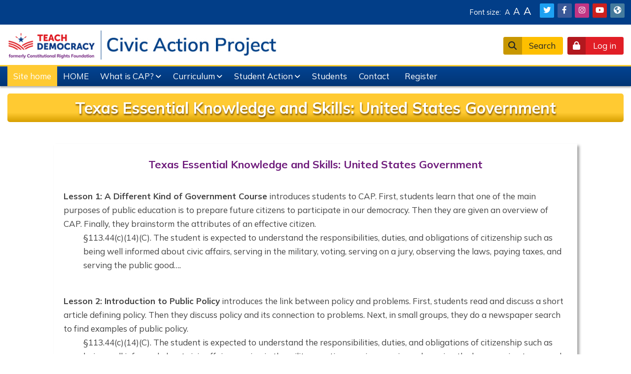

--- FILE ---
content_type: text/html; charset=utf-8
request_url: https://crfcap.org/mod/page/view.php?id=298&forceview=1
body_size: 14007
content:
<!DOCTYPE html>
<html  dir="ltr" lang="en" xml:lang="en">
<head>
    <title>Dashboard: Texas Essential Knowledge and Skills: United States Government | Dashboard</title>
   	<link rel="shortcut icon" href="//crfcap.org/pluginfile.php/1/theme_mb2aofk/favicon/1767011785/fave.ico" />
        <meta name="viewport" content="width=device-width, initial-scale=1.0">
    <link href="//fonts.googleapis.com/css?family=Mulish:300,400,700|Mulish|Mulish" rel="stylesheet">    	    <meta http-equiv="Content-Type" content="text/html; charset=utf-8" />
<meta name="keywords" content="moodle, Dashboard: Texas Essential Knowledge and Skills: United States Government | Dashboard" />
<link rel="stylesheet" type="text/css" href="https://crfcap.org/theme/yui_combo.php?rollup/3.18.1/yui-moodlesimple.css" /><script id="firstthemesheet" type="text/css">/** Required in order to fix style inclusion problems in IE with YUI **/</script><link rel="stylesheet" type="text/css" href="https://crfcap.org/theme/styles.php/mb2aofk/1767011785_1/all" />
<link rel="stylesheet" type="text/css" href="https://crfcap.org/theme/mb2aofk/assets/pe-icon-7-stroke/css/pe-icon-7-stroke.min.css" />
<link rel="stylesheet" type="text/css" href="https://crfcap.org/theme/mb2aofk/assets/bootstrap/css/glyphicons.min.css" />
<link rel="stylesheet" type="text/css" href="https://crfcap.org/theme/mb2aofk/assets/OwlCarousel/assets/owl.carousel.min.css" />
<script>
//<![CDATA[
var M = {}; M.yui = {};
M.pageloadstarttime = new Date();
M.cfg = {"wwwroot":"https:\/\/crfcap.org","homeurl":{},"sesskey":"m5L2dF3UUt","sessiontimeout":"2700","sessiontimeoutwarning":"1200","themerev":"1767011785","slasharguments":1,"theme":"mb2aofk","iconsystemmodule":"core\/icon_system_fontawesome","jsrev":"1767011785","admin":"admin","svgicons":true,"usertimezone":"America\/Los_Angeles","language":"en","courseId":1,"courseContextId":2,"contextid":3777,"contextInstanceId":298,"langrev":1767011785,"templaterev":"1767011785","developerdebug":true};var yui1ConfigFn = function(me) {if(/-skin|reset|fonts|grids|base/.test(me.name)){me.type='css';me.path=me.path.replace(/\.js/,'.css');me.path=me.path.replace(/\/yui2-skin/,'/assets/skins/sam/yui2-skin')}};
var yui2ConfigFn = function(me) {var parts=me.name.replace(/^moodle-/,'').split('-'),component=parts.shift(),module=parts[0],min='-min';if(/-(skin|core)$/.test(me.name)){parts.pop();me.type='css';min=''}
if(module){var filename=parts.join('-');me.path=component+'/'+module+'/'+filename+min+'.'+me.type}else{me.path=component+'/'+component+'.'+me.type}};
YUI_config = {"debug":true,"base":"https:\/\/crfcap.org\/lib\/yuilib\/3.18.1\/","comboBase":"https:\/\/crfcap.org\/theme\/yui_combo.php?","combine":true,"filter":"RAW","insertBefore":"firstthemesheet","groups":{"yui2":{"base":"https:\/\/crfcap.org\/lib\/yuilib\/2in3\/2.9.0\/build\/","comboBase":"https:\/\/crfcap.org\/theme\/yui_combo.php?","combine":true,"ext":false,"root":"2in3\/2.9.0\/build\/","patterns":{"yui2-":{"group":"yui2","configFn":yui1ConfigFn}}},"moodle":{"name":"moodle","base":"https:\/\/crfcap.org\/theme\/yui_combo.php?m\/1767011785\/","combine":true,"comboBase":"https:\/\/crfcap.org\/theme\/yui_combo.php?","ext":false,"root":"m\/1767011785\/","patterns":{"moodle-":{"group":"moodle","configFn":yui2ConfigFn}},"filter":"DEBUG","modules":{"moodle-core-actionmenu":{"requires":["base","event","node-event-simulate"]},"moodle-core-lockscroll":{"requires":["plugin","base-build"]},"moodle-core-formchangechecker":{"requires":["base","event-focus","moodle-core-event"]},"moodle-core-event":{"requires":["event-custom"]},"moodle-core-chooserdialogue":{"requires":["base","panel","moodle-core-notification"]},"moodle-core-maintenancemodetimer":{"requires":["base","node"]},"moodle-core-notification":{"requires":["moodle-core-notification-dialogue","moodle-core-notification-alert","moodle-core-notification-confirm","moodle-core-notification-exception","moodle-core-notification-ajaxexception"]},"moodle-core-notification-dialogue":{"requires":["base","node","panel","escape","event-key","dd-plugin","moodle-core-widget-focusafterclose","moodle-core-lockscroll"]},"moodle-core-notification-alert":{"requires":["moodle-core-notification-dialogue"]},"moodle-core-notification-confirm":{"requires":["moodle-core-notification-dialogue"]},"moodle-core-notification-exception":{"requires":["moodle-core-notification-dialogue"]},"moodle-core-notification-ajaxexception":{"requires":["moodle-core-notification-dialogue"]},"moodle-core-blocks":{"requires":["base","node","io","dom","dd","dd-scroll","moodle-core-dragdrop","moodle-core-notification"]},"moodle-core-dragdrop":{"requires":["base","node","io","dom","dd","event-key","event-focus","moodle-core-notification"]},"moodle-core-handlebars":{"condition":{"trigger":"handlebars","when":"after"}},"moodle-core_availability-form":{"requires":["base","node","event","event-delegate","panel","moodle-core-notification-dialogue","json"]},"moodle-backup-backupselectall":{"requires":["node","event","node-event-simulate","anim"]},"moodle-course-util":{"requires":["node"],"use":["moodle-course-util-base"],"submodules":{"moodle-course-util-base":{},"moodle-course-util-section":{"requires":["node","moodle-course-util-base"]},"moodle-course-util-cm":{"requires":["node","moodle-course-util-base"]}}},"moodle-course-dragdrop":{"requires":["base","node","io","dom","dd","dd-scroll","moodle-core-dragdrop","moodle-core-notification","moodle-course-coursebase","moodle-course-util"]},"moodle-course-categoryexpander":{"requires":["node","event-key"]},"moodle-course-management":{"requires":["base","node","io-base","moodle-core-notification-exception","json-parse","dd-constrain","dd-proxy","dd-drop","dd-delegate","node-event-delegate"]},"moodle-form-dateselector":{"requires":["base","node","overlay","calendar"]},"moodle-form-shortforms":{"requires":["node","base","selector-css3","moodle-core-event"]},"moodle-question-searchform":{"requires":["base","node"]},"moodle-question-preview":{"requires":["base","dom","event-delegate","event-key","core_question_engine"]},"moodle-question-chooser":{"requires":["moodle-core-chooserdialogue"]},"moodle-availability_completion-form":{"requires":["base","node","event","moodle-core_availability-form"]},"moodle-availability_date-form":{"requires":["base","node","event","io","moodle-core_availability-form"]},"moodle-availability_grade-form":{"requires":["base","node","event","moodle-core_availability-form"]},"moodle-availability_group-form":{"requires":["base","node","event","moodle-core_availability-form"]},"moodle-availability_grouping-form":{"requires":["base","node","event","moodle-core_availability-form"]},"moodle-availability_profile-form":{"requires":["base","node","event","moodle-core_availability-form"]},"moodle-mod_assign-history":{"requires":["node","transition"]},"moodle-mod_hsuforum-article":{"requires":["base","node","event","router","core_rating","querystring","moodle-mod_hsuforum-io","moodle-mod_hsuforum-livelog"]},"moodle-mod_hsuforum-io":{"requires":["base","io-base","io-form","io-upload-iframe","json-parse"]},"moodle-mod_hsuforum-livelog":{"requires":["widget"]},"moodle-mod_mediagallery-base":{"requires":["base","node","selector-css3","dd-constrain","dd-proxy","dd-drop","dd-plugin","moodle-core-notification","event"]},"moodle-mod_mediagallery-mediabox":{"requires":["base","node","selector-css3"]},"moodle-mod_oublog-savecheck":{"requires":["base","node","io","panel","moodle-core-notification-alert"]},"moodle-mod_oublog-tagselector":{"requires":["base","node","autocomplete","autocomplete-filters","autocomplete-highlighters"]},"moodle-mod_quiz-util":{"requires":["node","moodle-core-actionmenu"],"use":["moodle-mod_quiz-util-base"],"submodules":{"moodle-mod_quiz-util-base":{},"moodle-mod_quiz-util-slot":{"requires":["node","moodle-mod_quiz-util-base"]},"moodle-mod_quiz-util-page":{"requires":["node","moodle-mod_quiz-util-base"]}}},"moodle-mod_quiz-autosave":{"requires":["base","node","event","event-valuechange","node-event-delegate","io-form"]},"moodle-mod_quiz-toolboxes":{"requires":["base","node","event","event-key","io","moodle-mod_quiz-quizbase","moodle-mod_quiz-util-slot","moodle-core-notification-ajaxexception"]},"moodle-mod_quiz-quizbase":{"requires":["base","node"]},"moodle-mod_quiz-modform":{"requires":["base","node","event"]},"moodle-mod_quiz-dragdrop":{"requires":["base","node","io","dom","dd","dd-scroll","moodle-core-dragdrop","moodle-core-notification","moodle-mod_quiz-quizbase","moodle-mod_quiz-util-base","moodle-mod_quiz-util-page","moodle-mod_quiz-util-slot","moodle-course-util"]},"moodle-mod_quiz-questionchooser":{"requires":["moodle-core-chooserdialogue","moodle-mod_quiz-util","querystring-parse"]},"moodle-message_airnotifier-toolboxes":{"requires":["base","node","io"]},"moodle-filter_glossary-autolinker":{"requires":["base","node","io-base","json-parse","event-delegate","overlay","moodle-core-event","moodle-core-notification-alert","moodle-core-notification-exception","moodle-core-notification-ajaxexception"]},"moodle-editor_atto-editor":{"requires":["node","transition","io","overlay","escape","event","event-simulate","event-custom","node-event-html5","node-event-simulate","yui-throttle","moodle-core-notification-dialogue","moodle-editor_atto-rangy","handlebars","timers","querystring-stringify"]},"moodle-editor_atto-plugin":{"requires":["node","base","escape","event","event-outside","handlebars","event-custom","timers","moodle-editor_atto-menu"]},"moodle-editor_atto-menu":{"requires":["moodle-core-notification-dialogue","node","event","event-custom"]},"moodle-editor_atto-rangy":{"requires":[]},"moodle-report_eventlist-eventfilter":{"requires":["base","event","node","node-event-delegate","datatable","autocomplete","autocomplete-filters"]},"moodle-report_loglive-fetchlogs":{"requires":["base","event","node","io","node-event-delegate"]},"moodle-gradereport_history-userselector":{"requires":["escape","event-delegate","event-key","handlebars","io-base","json-parse","moodle-core-notification-dialogue"]},"moodle-qbank_editquestion-chooser":{"requires":["moodle-core-chooserdialogue"]},"moodle-tool_lp-dragdrop-reorder":{"requires":["moodle-core-dragdrop"]},"moodle-assignfeedback_editpdf-editor":{"requires":["base","event","node","io","graphics","json","event-move","event-resize","transition","querystring-stringify-simple","moodle-core-notification-dialog","moodle-core-notification-alert","moodle-core-notification-warning","moodle-core-notification-exception","moodle-core-notification-ajaxexception"]},"moodle-atto_accessibilitychecker-button":{"requires":["color-base","moodle-editor_atto-plugin"]},"moodle-atto_accessibilityhelper-button":{"requires":["moodle-editor_atto-plugin"]},"moodle-atto_align-button":{"requires":["moodle-editor_atto-plugin"]},"moodle-atto_bold-button":{"requires":["moodle-editor_atto-plugin"]},"moodle-atto_charmap-button":{"requires":["moodle-editor_atto-plugin"]},"moodle-atto_clear-button":{"requires":["moodle-editor_atto-plugin"]},"moodle-atto_collapse-button":{"requires":["moodle-editor_atto-plugin"]},"moodle-atto_emojipicker-button":{"requires":["moodle-editor_atto-plugin"]},"moodle-atto_emoticon-button":{"requires":["moodle-editor_atto-plugin"]},"moodle-atto_equation-button":{"requires":["moodle-editor_atto-plugin","moodle-core-event","io","event-valuechange","tabview","array-extras"]},"moodle-atto_h5p-button":{"requires":["moodle-editor_atto-plugin"]},"moodle-atto_html-button":{"requires":["promise","moodle-editor_atto-plugin","moodle-atto_html-beautify","moodle-atto_html-codemirror","event-valuechange"]},"moodle-atto_html-beautify":{},"moodle-atto_html-codemirror":{"requires":["moodle-atto_html-codemirror-skin"]},"moodle-atto_image-button":{"requires":["moodle-editor_atto-plugin"]},"moodle-atto_indent-button":{"requires":["moodle-editor_atto-plugin"]},"moodle-atto_italic-button":{"requires":["moodle-editor_atto-plugin"]},"moodle-atto_justify-button":{"requires":["moodle-editor_atto-plugin"]},"moodle-atto_link-button":{"requires":["moodle-editor_atto-plugin"]},"moodle-atto_managefiles-button":{"requires":["moodle-editor_atto-plugin"]},"moodle-atto_managefiles-usedfiles":{"requires":["node","escape"]},"moodle-atto_mb2shortcodes-button":{"requires":["moodle-editor_atto-plugin"]},"moodle-atto_media-button":{"requires":["moodle-editor_atto-plugin","moodle-form-shortforms"]},"moodle-atto_noautolink-button":{"requires":["moodle-editor_atto-plugin"]},"moodle-atto_orderedlist-button":{"requires":["moodle-editor_atto-plugin"]},"moodle-atto_recordrtc-recording":{"requires":["moodle-atto_recordrtc-button"]},"moodle-atto_recordrtc-button":{"requires":["moodle-editor_atto-plugin","moodle-atto_recordrtc-recording"]},"moodle-atto_rtl-button":{"requires":["moodle-editor_atto-plugin"]},"moodle-atto_strike-button":{"requires":["moodle-editor_atto-plugin"]},"moodle-atto_subscript-button":{"requires":["moodle-editor_atto-plugin"]},"moodle-atto_superscript-button":{"requires":["moodle-editor_atto-plugin"]},"moodle-atto_table-button":{"requires":["moodle-editor_atto-plugin","moodle-editor_atto-menu","event","event-valuechange"]},"moodle-atto_title-button":{"requires":["moodle-editor_atto-plugin"]},"moodle-atto_underline-button":{"requires":["moodle-editor_atto-plugin"]},"moodle-atto_undo-button":{"requires":["moodle-editor_atto-plugin"]},"moodle-atto_unorderedlist-button":{"requires":["moodle-editor_atto-plugin"]}}},"gallery":{"name":"gallery","base":"https:\/\/crfcap.org\/lib\/yuilib\/gallery\/","combine":true,"comboBase":"https:\/\/crfcap.org\/theme\/yui_combo.php?","ext":false,"root":"gallery\/1767011785\/","patterns":{"gallery-":{"group":"gallery"}}}},"modules":{"core_filepicker":{"name":"core_filepicker","fullpath":"https:\/\/crfcap.org\/lib\/javascript.php\/1767011785\/repository\/filepicker.js","requires":["base","node","node-event-simulate","json","async-queue","io-base","io-upload-iframe","io-form","yui2-treeview","panel","cookie","datatable","datatable-sort","resize-plugin","dd-plugin","escape","moodle-core_filepicker","moodle-core-notification-dialogue"]},"core_comment":{"name":"core_comment","fullpath":"https:\/\/crfcap.org\/lib\/javascript.php\/1767011785\/comment\/comment.js","requires":["base","io-base","node","json","yui2-animation","overlay","escape"]}},"logInclude":[],"logExclude":[],"logLevel":null};
M.yui.loader = {modules: {}};

//]]>
</script>

<!-- Google tag (gtag.js) -->
<script async src="https://www.googletagmanager.com/gtag/js?id=G-NYYW3H5960"></script>
<script>
  window.dataLayer = window.dataLayer || [];
  function gtag(){dataLayer.push(arguments);}
  gtag('js', new Date());

  gtag('config', 'G-NYYW3H5960');
</script>

<script type="text/javascript" async src="//l.getsitecontrol.com/94mpom4e.js"></script>	<script>(function(i,s,o,g,r,a,m){i['GoogleAnalyticsObject']=r;i[r]=i[r]||function(){(i[r].q=i[r].q||[]).push(arguments)},i[r].l=1*new Date();a=s.createElement(o),m=s.getElementsByTagName(o)[0];a.async=1;a.src=g;m.parentNode.insertBefore(a,m)})(window,document,'script','https://www.google-analytics.com/analytics.js','ga');ga('create', 'UA-4764120-11', 'auto');ga('send', 'pageview');</script><style type="text/css"> #turnkey-credit { font-family: Tahoma,Sans,Arial,Helvetica,Verdana,sans-serif; font-size: 11px; text-align: center; } #turnkey-credit a { text-decoration: none; } #turnkey-credit a:hover { text-decoration: underline; } </style></head>
<body  id="page-mod-page-view" class="format-site limitedwidth  path-mod path-mod-page chrome dir-ltr lang-en yui-skin-sam yui3-skin-sam crfcap-org pagelayout-incourse course-1 context-3777 cmid-298 cm-type-page notloggedin theme theme-lfw header-light nouser coursetheme- sticky-nav fpempty css_rbxt css_6wum css_hy9f css_31a2 no-sidebars">
<div>
    <a class="sr-only sr-only-focusable" href="#maincontent">Skip to main content</a>
</div><script src="https://crfcap.org/lib/javascript.php/1767011785/lib/polyfills/polyfill.js"></script>
<script src="https://crfcap.org/theme/yui_combo.php?rollup/3.18.1/yui-moodlesimple.js"></script><script src="https://crfcap.org/theme/jquery.php/core/jquery-3.7.1.js"></script>
<script src="https://crfcap.org/lib/javascript.php/1767011785/lib/javascript-static.js"></script>
<script>
//<![CDATA[
document.body.className += ' jsenabled';
//]]>
</script>

<div id="page-outer">
<div id="page">
	<div id="page-a">
					<div id="top-panel" class="dark1">
		    	<div class="container-fluid">
		        	<div class="row">
		            	<div class="col-md-12">
		                    		                    		                        <ul class="social-list"><li class="li-twitter"><a href="https://twitter.com/_Teachdemocracy" title="Twitter" target="_balnk"><i class="fa fa-twitter"></i></a></li><li class="li-facebook"><a href="https://facebook.com/teachdemocracy.org" title="Facebook" target="_balnk"><i class="fa fa-facebook"></i></a></li><li class="li-instagram"><a href="https://www.instagram.com/teach_democracy/" title="Instagram" target="_balnk"><i class="fa fa-instagram"></i></a></li><li class="li-youtube-play"><a href="https://www.youtube.com/@teachdemocracy" title="Youtube" target="_balnk"><i class="fa fa-youtube-play"></i></a></li><li class="li-globe"><a href="https://www.tiktok.com/@teach_democracy" title="Web" target="_balnk"><i class="fa fa-globe"></i></a></li></ul>		                    							<div class="theme-usertools"><div class="theme-fontsizer"><span class="title">Font size:</span> <a class="fs1" href="#" data-size="1" title="Small font">A</a><a class="fs2" href="#" data-size="2" title="Medium font">A</a><a class="fs3" href="#" data-size="3" title="Big font">A</a></div></div>		        		</div>
		 			</div>
				</div>
		    </div>
			    <div id="main-header">
	        <div class="container-fluid">
	            <div class="row">
	                <div class="col-md-12">
													<div class="main-logo" style="width:550px;">
	<a href="https://crfcap.org" title="LOGO">
		<img src="//crfcap.org/pluginfile.php/1/theme_mb2aofk/logo/1767011785/cap_logo.jpg" alt="Civic Action Project">
	</a>
</div>
							<div class="menu-bar">
								<a class="show-menu" href="#"><i class="fa fa-bars"></i></a>
							</div>
							<div class="menu-clear clearfix"></div>
	                    	<div class="mobile-nav">
								<ul class="main-menu theme-ddmenu" data-animtype="2" data-animspeed="200" data-breakpoint="768"><li class="level-1 home-item"><a href="https://crfcap.org"><i class="fa fa-home"></i><span class="home-text">Site home</span></a></li><li class="level-1"><a class="" href="https://crfcap.org/?redirect=0">HOME</a></li><li class="level-1 dropdown"><a href="https://crfcap.org/mod/page/view.php?id=203" class="" data-toggle="">What is CAP?<span class="mobile-arrow"></span></a><ul class="dropdown-list"><li class="level-2"><a class="" href="https://crfcap.org/mod/page/view.php?id=203"> What is CAP?</a></li><li class="level-2"><a class="" href="https://crfcap.org/mod/page/view.php?id=204"> For Parents</a></li><li class="level-2"><a class="" href="https://crfcap.org/mod/page/view.php?id=214"> CAP in the News</a></li><li class="level-2"><a class="" href="https://crfcap.org/mod/page/view.php?id=303"> Video Gallery</a></li><li class="level-2"><a class="" href="https://crfcap.org/mod/page/view.php?id=212"> Photo Gallery - Showcase 2015</a></li><li class="level-2"><a class="" href="https://crfcap.org/mod/page/view.php?id=387">Photo Gallery - Showcase 2017</a></li></ul><li class="level-1 dropdown"><a href="https://crfcap.org/mod/page/view.php?id=205" class="" data-toggle="">Curriculum<span class="mobile-arrow"></span></a><ul class="dropdown-list"><li class="level-2"><a class="" href="https://crfcap.org/mod/page/view.php?id=205"> Curriculum</a></li><li class="level-2"><a class="" href="https://crfcap.org/mod/page/view.php?id=213"> Common Core</a></li><li class="level-2"><a class="" href="https://crfcap.org/mod/page/view.php?id=223"> C3 Framework</a></li></ul><li class="level-1 dropdown"><a href="https://crfcap.org/mod/page/view.php?id=206" class="" data-toggle="">Student Action<span class="mobile-arrow"></span></a><ul class="dropdown-list"><li class="level-2"><a class="" href="https://crfcap.org/mod/page/view.php?id=206"> Student Action</a></li><li class="level-2"><a class="" href="https://crfcap.org/mod/page/view.php?id=225"> Toolkit</a></li><li class="level-2"><a class="" href="https://crfcap.org/mod/page/view.php?id=208"> Contests</a></li><li class="level-2"><a class="" href="https://crfcap.org/mod/page/view.php?id=209"> Youth Board</a></li></ul><li class="level-1"><a class="" href="https://crfcap.org/mod/page/view.php?id=236">Students</a></li><li class="level-1"><a class="" href="https://crfcap.org/mod/page/view.php?id=202">Contact</a></li><li class="divider">&nbsp;</li><li class="divider">&nbsp;</li><li class="level-1"><a class="" href="https://crfcap.org/mod/page/view.php?id=237">Register</a></li></ul>							</div>
							<div class="header-tools" style="margin-top:0.75rem;">
																<a href="#" data-toggle="modal" data-target="#header-search" class="search-btn btn isicon" title="Search"><span class="btn-icon"><i class="fa fa-search"></i></span><span class="text1">Search</span></a><a href="#" data-toggle="modal" data-target="#header-login" class="login-btn btn btn-primary isicon" title="Log in"><span class="btn-icon"><i class="fa fa-lock"></i></span><span class="text1">Log in</span></a>							</div>
	                    	                </div>
	            </div>
	        </div>
	    </div>
		<div class="mb2notices"></div>			    	<div class="sticky-nav-element-offset"></div>
	    		<div id="main-navigation">
			<div class="main-navigation-inner clearfix">
		        <div class="container-fluid">
		            <div class="row">
		                <div class="col-md-12">
		                	<ul class="main-menu theme-ddmenu" data-animtype="2" data-animspeed="200" data-breakpoint="768"><li class="level-1 home-item"><a href="https://crfcap.org"><i class="fa fa-home"></i><span class="home-text">Site home</span></a></li><li class="level-1"><a class="" href="https://crfcap.org/?redirect=0">HOME</a></li><li class="level-1 dropdown"><a href="https://crfcap.org/mod/page/view.php?id=203" class="" data-toggle="">What is CAP?<span class="mobile-arrow"></span></a><ul class="dropdown-list"><li class="level-2"><a class="" href="https://crfcap.org/mod/page/view.php?id=203"> What is CAP?</a></li><li class="level-2"><a class="" href="https://crfcap.org/mod/page/view.php?id=204"> For Parents</a></li><li class="level-2"><a class="" href="https://crfcap.org/mod/page/view.php?id=214"> CAP in the News</a></li><li class="level-2"><a class="" href="https://crfcap.org/mod/page/view.php?id=303"> Video Gallery</a></li><li class="level-2"><a class="" href="https://crfcap.org/mod/page/view.php?id=212"> Photo Gallery - Showcase 2015</a></li><li class="level-2"><a class="" href="https://crfcap.org/mod/page/view.php?id=387">Photo Gallery - Showcase 2017</a></li></ul><li class="level-1 dropdown"><a href="https://crfcap.org/mod/page/view.php?id=205" class="" data-toggle="">Curriculum<span class="mobile-arrow"></span></a><ul class="dropdown-list"><li class="level-2"><a class="" href="https://crfcap.org/mod/page/view.php?id=205"> Curriculum</a></li><li class="level-2"><a class="" href="https://crfcap.org/mod/page/view.php?id=213"> Common Core</a></li><li class="level-2"><a class="" href="https://crfcap.org/mod/page/view.php?id=223"> C3 Framework</a></li></ul><li class="level-1 dropdown"><a href="https://crfcap.org/mod/page/view.php?id=206" class="" data-toggle="">Student Action<span class="mobile-arrow"></span></a><ul class="dropdown-list"><li class="level-2"><a class="" href="https://crfcap.org/mod/page/view.php?id=206"> Student Action</a></li><li class="level-2"><a class="" href="https://crfcap.org/mod/page/view.php?id=225"> Toolkit</a></li><li class="level-2"><a class="" href="https://crfcap.org/mod/page/view.php?id=208"> Contests</a></li><li class="level-2"><a class="" href="https://crfcap.org/mod/page/view.php?id=209"> Youth Board</a></li></ul><li class="level-1"><a class="" href="https://crfcap.org/mod/page/view.php?id=236">Students</a></li><li class="level-1"><a class="" href="https://crfcap.org/mod/page/view.php?id=202">Contact</a></li><li class="divider">&nbsp;</li><li class="divider">&nbsp;</li><li class="level-1"><a class="" href="https://crfcap.org/mod/page/view.php?id=237">Register</a></li></ul>		                </div>
		            </div>
		        </div>
			</div>
	    </div>
	    	</div><!-- //end #page-a -->
<div id="page-b">
<div class="theme-banner noimage"><div class="container-fluid"><div class="row"><div class="col-md-12"><div class="banner-inner clearfix"><div class="banner-left"><div class="breadcrumb"><nav aria-label="Navigation bar">
    <ol class="breadcrumb">
                <li class="breadcrumb-item">
                    <a href="https://crfcap.org/"  >Home</a>
                </li>
        
                <li class="breadcrumb-item"><span>Site pages</span></li>
        
                <li class="breadcrumb-item">
                    <a href="https://crfcap.org/mod/page/view.php?id=298" aria-current="page" title="Page">Texas Essential Knowledge and Skills: United States Government</a>
                </li>
        </ol>
</nav></div></div><div class="banner-right"></div></div><div class="banner-bg-color"></div></div></div></div></div><div class="mb2notices"></div><div id="main-content">
    <div class="container-fluid">
        <div class="row">
     		<div id="region-main" class="content-col col-md-12">
            	<div id="page-content">
					                	<span class="notifications" id="user-notifications"></span>										<span id="maincontent"></span><h2 class="activity-name">Texas Essential Knowledge and Skills: United States Government</h2><div class="activity-header" data-for="page-activity-header"><span class="sr-only">Completion requirements</span><div data-region="activity-information" data-activityname="Texas Essential Knowledge and Skills: United States Government" class="activity-information">


</div></div>                	<div role="main"><div class="box py-3 generalbox center clearfix"><div class="no-overflow"><table align="center" style="width: 85%; box-shadow: 4px 4px 5px 0px rgba(50,50,50,0.45); background-color: #ffffff;" border="0" cellpadding="20">
<tbody>
<tr>
<td valign="top" ffffff="">
<div align="center">
<h4>Texas Essential Knowledge and Skills: United States Government</h4>
</div>
<br /><b><a name="1"></a>Lesson 1: A Different Kind of Government Course</b> introduces students to CAP. First, students learn that one of the main purposes of public education is to prepare future citizens to participate in our democracy. Then they are given an overview of CAP. Finally, they brainstorm the attributes of an effective citizen.<br />
<p style="padding-left: 40px;">§113.44(c)(14)(C). The student is expected to understand the responsibilities, duties, and obligations of citizenship such as being well informed about civic affairs, serving in the military, voting, serving on a jury, observing the laws, paying taxes, and serving the public good….</p>
<br /><b><a name="2"></a>Lesson 2: Introduction to Public Policy</b> introduces the link between policy and problems. First, students read and discuss a short article defining policy. Then they discuss policy and its connection to problems. Next, in small groups, they do a newspaper search to find examples of public policy.<br />
<p style="padding-left: 40px;">§113.44(c)(14)(C). The student is expected to understand the responsibilities, duties, and obligations of citizenship such as being well informed about civic affairs, serving in the military, voting, serving on a jury, observing the laws, paying taxes, and serving the public good….</p>
<br /><b><a name="3"></a>Lesson 3: Problems, Policy, and Civic Actions </b>gives students further background in problems, policy, and civic action to prepare them for CAP. First, students analyze problems in terms of causes and effects. Next, they explore how policy can be linked to problems. Finally, they list possible civic actions that can be taken to when working on a problem.<br />
<p style="padding-left: 40px;">§113.44(c)(14)(C). The student is expected to understand the responsibilities, duties, and obligations of citizenship such as being well informed about civic affairs, serving in the military, voting, serving on a jury, observing the laws, paying taxes, and serving the public good….<br /><br />§113.44(c)(15)(A). The student is expected to analyze the effectiveness of various methods of participation in the political process at local, state, and national level….<br /><br />§113.44(c)(20)(B). The student is expected to create a product on a contemporary government issue or topic using critical methods of inquiry….</p>
<br /><b><a name="4"></a>Lesson 4: Introducing Policy Analysis</b> helps students develop a deeper understanding of public policy and the interaction between government and citizens in making policy. They look at case studies and are introduced to policy analysis.<br />
<p style="padding-left: 40px;">§113.44(c)(15)(A). The student is expected to analyze the effectiveness of various methods of participation in the political process at local, state, and national level; (B) analyze historical and contemporary examples of citizen movements to bring about political change or to maintain continuity….<br /><br />§113.44(c)(20)(B). The student is expected to create a product on a contemporary government issue or topic using critical methods of inquiry….</p>
<br /><b><a name="5"></a>Lesson 5: Policymaking in the Three Branches of Government</b> introduces students to executive, legislative, and judicial policymaking and to policy evaluation. First, students discuss how policy can be made by each of the branches. Then they read about and discuss how the Chicago City Council passed an ordinance to suppress gang activity and how each branch of government was involved in the policy. Finally, students are introduced to a policy-analysis rubric (GRADE) and apply it to the Chicago gang ordinance.<br />
<p style="padding-left: 40px;">§113.44(c)(8)(C). The student is expected to analyze the structure and functions of the judicial branch of government, including the federal court system, types of jurisdiction, and judicial review….<br /><br />§113.44(c)(15)(A). The student is expected to analyze the effectiveness of various methods of participation in the political process at local, state, and national level; (B) analyze historical and contemporary examples of citizen movements to bring about political change or to maintain continuity….<br /><br />§113.44(c)(20)(B). The student is expected to create a product on a contemporary government issue or topic using critical methods of inquiry….</p>
<br /><b><a name="6"></a>Lesson 6: Analyzing Anti-Gang Policies </b>provides students with practice in analyzing policy. First, as a whole group, they evaluate an anti-gang policy using GRADE. Then in small groups, they are given policies that address gang violence and they evaluate each.<br />
<p style="padding-left: 40px;">§113.44(c)(15)(A). The student is expected to analyze the effectiveness of various methods of participation in the political process at local, state, and national level….</p>
<br /><b><a name="7"></a>Lesson 7: Policymaking at the Local Level </b>gets students to examine an instance of policymaking at a school board, one of the most common institutions at the local level. First, students read about and discuss a common local (and national) problem, the dropout rate. Then they role play subcommittees of a hypothetical school board, examine documents about the dropout problem, and craft a policy to address the dropout problem. Finally, they exchange policies with other groups and evaluate one another’s policies using the GRADE rubric.<br />
<p style="padding-left: 40px;">§113.44(c)(15)(A). The student is expected to analyze the effectiveness of various methods of participation in the political process at local, state, and national level….</p>
<br /><b><a name="8"></a>Lesson 8: Law &amp; Policy</b> informs students about how existing law can influence public policy and policymaking. First, students read about and discuss how existing law can influence public policy. Then in small groups, they role play members of a public policy law firm and decide whether a policy of evicting renters violates existing law and whether a new law is needed to protect renters.<br />
<p style="padding-left: 40px;">§113.44(c)(15)(A). The student is expected to analyze the effectiveness of various methods of participation in the political process at local, state, and national level….</p>
<br /><b><a name="9"></a>Lesson 9: Persuading </b>introduces students to the art of persuasion. First, they read about and discuss the three types of persuasion: logos, ethos, and pathos. Then students prepare two-minute persuasive talks on why the issue that they have chosen to address in CAP is important. Finally, in pairs, students present and critique one another’s talks.<br />
<p style="padding-left: 40px;">§113.44(c)(15)(A). The student is expected to analyze the effectiveness of various methods of participation in the political process at local, state, and national level….<br /><br />§113.44(c)(20)(B). The student is expected to create a product on a contemporary government issue or topic using critical methods of inquiry; (C) analyze and defend a point of view on a current political issue….</p>
<br /><b><a name="10"></a>Lesson 10: Building Constituencies </b>introduces students to the importance of building a constituency to support or oppose public policies. First, students read and discuss about how a historically significant movement gained support in the community. Then in small groups, students brainstorm how they can get support for their CAP issue.<br />
<p style="padding-left: 40px;">§113.44(c)(15)(A). The student is expected to analyze the effectiveness of various methods of participation in the political process at local, state, and national level; (B) analyze historical and contemporary examples of citizen movements to bring about political change or to maintain continuity; (C) understand the factors that influence an individual's political attitudes and actions.<br /><br />§113.44(c)(20)(B). The student is expected to create a product on a contemporary government issue or topic using critical methods of inquiry; (C) analyze and defend a point of view on a current political issue….</p>
<br /><b><a name="11"></a>Lesson 11: Setting the Public Agenda</b> introduces students to the public agenda and its importance to policy. First, students read about and discuss the public agenda and ways that citizens can influence it. Then in small groups, students are given different situations and they develop strategic plans for getting their issues or solutions to issues on the public agenda.<br />
<p style="padding-left: 40px;">§113.44(c)(15)(A). The student is expected to analyze the effectiveness of various methods of participation in the political process at local, state, and national level….</p>
<br /><b><a name="12"></a>Lesson 12: Using the Media</b> helps students learn about the importance of the media in setting the public agenda. First, they read about and discuss how the media help set the public agenda and how citizens can influence the media and even create their own media to help change the public agenda. Then they develop a plan to do one action to use or affect the media. Finally, they begin to implement their plan. As homework, they complete their action.<br />
<p style="padding-left: 40px;">§113.44(c)(15)(A). The student is expected to analyze the effectiveness of various methods of participation in the political process at local, state, and national level….<br /><br />§113.44(c)(20)(B). The student is expected to create a product on a contemporary government issue or topic using critical methods of inquiry; (C) analyze and defend a point of view on a current political issue….</p>
<br /><b><a name="13"></a>Lesson 13: Persuading Policymakers</b> informs students that legislative and executive bodies often hold public hearing and how students can make effective presentations at these hearings. First, students read about public hearings and techniques for making presentations at these hearings. Then students role play a city council and people appearing before it attempting to persuade policymakers on hypothetical issues.<br />
<p style="padding-left: 40px;">§113.44(c)(15)(A). The student is expected to analyze the effectiveness of various methods of participation in the political process at local, state, and national level... .</p>
<b><br /><a name="14"></a>Lesson 14: Creating Change Through the Electoral Process</b> focuses on electoral politics and how it deeply influences policymaking. First, students read about and discuss the role that electoral politics plays in policymaking. Then in small groups, students role play campaign workers and create strategies to attract young people to participate in an election campaign.<br />
<p style="padding-left: 40px;">§113.44(c)(15)(A). The student is expected to analyze the effectiveness of various methods of participation in the political process at local, state, and national level….</p>
</td>
</tr>
</tbody>
</table></div></div><div class="modified">© Teach Democracy.  Last modified: Monday, 29 June 2015, 2:45 PM</div></div>                                        <div class="mt-5 mb-1 activity-navigation container-fluid">
<div class="row">
    <div class="col-md-4">        <div class="float-left">
                <a href="https://crfcap.org/mod/page/view.php?id=297&forceview=1" id="prev-activity-link" class="btn btn-link" >&#x25C0;&#xFE0E; Tennessee U.S. Government Standards</a>

        </div>
</div>
    <div class="col-md-4">        <div class="mdl-align">
            <div class="urlselect">
    <form method="post" action="https://crfcap.org/course/jumpto.php" class="form-inline" id="url_select_f697a4bff1f8072">
        <input type="hidden" name="sesskey" value="m5L2dF3UUt">
            <label for="jump-to-activity" class="sr-only">
                Jump to...
            </label>
        <select  id="jump-to-activity" class="custom-select urlselect" name="jump"
                 >
                    <option value="" selected>Jump to...</option>
                    <option value="/mod/page/view.php?id=202&amp;forceview=1" >Contact</option>
                    <option value="/mod/page/view.php?id=203&amp;forceview=1" >What is CAP?</option>
                    <option value="/mod/page/view.php?id=204&amp;forceview=1" >For Parents</option>
                    <option value="/mod/page/view.php?id=205&amp;forceview=1" >About the Curriculum</option>
                    <option value="/mod/page/view.php?id=206&amp;forceview=1" >Student Action</option>
                    <option value="/mod/page/view.php?id=207&amp;forceview=1" >Connect</option>
                    <option value="/mod/page/view.php?id=208&amp;forceview=1" >Multimedia Contest</option>
                    <option value="/mod/page/view.php?id=209&amp;forceview=1" >Meet the CAP Youth Board</option>
                    <option value="/mod/page/view.php?id=210&amp;forceview=1" >Gallery</option>
                    <option value="/mod/page/view.php?id=211&amp;forceview=1" >Video Gallery</option>
                    <option value="/mod/page/view.php?id=212&amp;forceview=1" >Photo Gallery</option>
                    <option value="/mod/page/view.php?id=213&amp;forceview=1" >CAP Supports Common Core</option>
                    <option value="/mod/page/view.php?id=214&amp;forceview=1" >CAP in the News</option>
                    <option value="/mod/page/view.php?id=215&amp;forceview=1" >CAPfolio Contest</option>
                    <option value="/mod/page/view.php?id=216&amp;forceview=1" >CAP Live</option>
                    <option value="/mod/page/view.php?id=217&amp;forceview=1" >CAP Youth Board Application</option>
                    <option value="/mod/page/view.php?id=218&amp;forceview=1" >CYB Nomination Form</option>
                    <option value="/mod/page/view.php?id=219&amp;forceview=1" >Getting Started With CAP</option>
                    <option value="/mod/page/view.php?id=220&amp;forceview=1" >Blended Learning</option>
                    <option value="/mod/page/view.php?id=221&amp;forceview=1" >Six Proven Practices for Civic Education</option>
                    <option value="/mod/page/view.php?id=222&amp;forceview=1" >Common Core Standards</option>
                    <option value="/mod/page/view.php?id=223&amp;forceview=1" >CAP the C3 Framework</option>
                    <option value="/mod/page/view.php?id=224&amp;forceview=1" >CAP Nationwide</option>
                    <option value="/mod/page/view.php?id=225&amp;forceview=1" >Toolkit: A step-by-step guide through the civic action process for students.</option>
                    <option value="/mod/page/view.php?id=226&amp;forceview=1" >Assessment</option>
                    <option value="/mod/page/view.php?id=227&amp;forceview=1" >Teacher Resources</option>
                    <option value="/mod/page/view.php?id=228&amp;forceview=1" >Culminating Activities</option>
                    <option value="/mod/page/view.php?id=229&amp;forceview=1" >Common Core Standards</option>
                    <option value="/mod/page/view.php?id=230&amp;forceview=1" >CAP Surveys</option>
                    <option value="/mod/page/view.php?id=231&amp;forceview=1" >Examples of Civic Action Projects</option>
                    <option value="/mod/page/view.php?id=232&amp;forceview=1" >CAP Scope and Sequence</option>
                    <option value="/mod/page/view.php?id=233&amp;forceview=1" >PAGE MOVED</option>
                    <option value="/mod/page/view.php?id=234&amp;forceview=1" >Teacher Created Resources</option>
                    <option value="/mod/page/view.php?id=235&amp;forceview=1" >Web Citizen</option>
                    <option value="/mod/page/view.php?id=236&amp;forceview=1" >CAP Essentials for Students</option>
                    <option value="/mod/page/view.php?id=237&amp;forceview=1" >Teacher/Educator Registration</option>
                    <option value="/mod/page/view.php?id=287&amp;forceview=1" >California History–Social Science Content Standards</option>
                    <option value="/mod/page/view.php?id=288&amp;forceview=1" >Colorado Academic Standards - Social Studies</option>
                    <option value="/mod/page/view.php?id=289&amp;forceview=1" >Florida Civics and Government Standards</option>
                    <option value="/mod/page/view.php?id=290&amp;forceview=1" >Illinois Social/Emotional Learning Standards</option>
                    <option value="/mod/page/view.php?id=291&amp;forceview=1" >Kentucky Core Academic Standards: High School Social Studies</option>
                    <option value="/mod/page/view.php?id=292&amp;forceview=1" >Nevada Social Studies Standards</option>
                    <option value="/mod/page/view.php?id=293&amp;forceview=1" >New York Learning Standard 5 — Civics, Citizenship, and Government</option>
                    <option value="/mod/page/view.php?id=294&amp;forceview=1" >North Carolina Standards Civics and Economics</option>
                    <option value="/mod/page/view.php?id=295&amp;forceview=1" >Ohio Academic Content Standards: American Government Course</option>
                    <option value="/mod/page/view.php?id=296&amp;forceview=1" >Pennsylvania Standards</option>
                    <option value="/mod/page/view.php?id=297&amp;forceview=1" >Tennessee U.S. Government Standards</option>
                    <option value="/mod/page/view.php?id=299&amp;forceview=1" >Privacy Policy</option>
                    <option value="/mod/page/view.php?id=300&amp;forceview=1" >Terms of Use</option>
                    <option value="/mod/page/view.php?id=301&amp;forceview=1" >Citing Your Sources</option>
                    <option value="/mod/page/view.php?id=302&amp;forceview=1" >CAP Lessons</option>
                    <option value="/mod/page/view.php?id=303&amp;forceview=1" >Lessons Webcast</option>
                    <option value="/mod/page/view.php?id=304&amp;forceview=1" >Webinar Series</option>
                    <option value="/mod/page/view.php?id=305&amp;forceview=1" >LA Showcase</option>
                    <option value="/mod/page/view.php?id=306&amp;forceview=1" >PSA Contest Gallery</option>
                    <option value="/mod/page/view.php?id=307&amp;forceview=1" >CAPfolio Contest Gallery</option>
                    <option value="/mod/page/view.php?id=308&amp;forceview=1" >CAP Youth Board Tips &amp; More. . .</option>
                    <option value="/mod/hsuforum/view.php?id=320&amp;forceview=1" >Discuss</option>
                    <option value="/mod/page/view.php?id=334&amp;forceview=1" >Share</option>
                    <option value="/mod/page/view.php?id=335&amp;forceview=1" >Feaured Project</option>
                    <option value="/mod/page/view.php?id=337&amp;forceview=1" >Students Talk Civics and the Impact of CAP</option>
                    <option value="/mod/page/view.php?id=338&amp;forceview=1" >PSA Contest Examples</option>
                    <option value="/mod/page/view.php?id=339&amp;forceview=1" >Free Webinbar Series for Students and Teachers</option>
                    <option value="/mod/page/view.php?id=340&amp;forceview=1" >Washington State Standards and C3 Connections</option>
                    <option value="/mod/page/view.php?id=341&amp;forceview=1" >Lesson 10: Building Constituencies</option>
                    <option value="/mod/page/view.php?id=342&amp;forceview=1" >CAP Creates Voters</option>
                    <option value="/mod/page/view.php?id=343&amp;forceview=1" >Civic Action Project Showcase</option>
                    <option value="/mod/page/view.php?id=344&amp;forceview=1" >File Share</option>
                    <option value="/mod/page/view.php?id=345&amp;forceview=1" >Site Map</option>
                    <option value="/mod/page/view.php?id=346&amp;forceview=1" >Search</option>
                    <option value="/mod/page/view.php?id=347&amp;forceview=1" >Submit Class Roster</option>
                    <option value="/mod/page/view.php?id=348&amp;forceview=1" >Civic Action Project</option>
                    <option value="/mod/page/view.php?id=349&amp;forceview=1" >Tips &amp; Tricks for Implementing CAP in your Classroom</option>
                    <option value="/mod/page/view.php?id=350&amp;forceview=1" >PSA Contest Videos</option>
                    <option value="/mod/page/view.php?id=375&amp;forceview=1" >Student Created Videos</option>
                    <option value="/mod/page/view.php?id=385&amp;forceview=1" >Student Survey</option>
                    <option value="/mod/page/view.php?id=386&amp;forceview=1" >Teacher Survey</option>
                    <option value="/mod/page/view.php?id=387&amp;forceview=1" >2017 Showcase</option>
                    <option value="/mod/page/view.php?id=388&amp;forceview=1" >Students Working in Groups</option>
                    <option value="/mod/page/view.php?id=389&amp;forceview=1" >Urban Waters Civic Action Project</option>
                    <option value="/mod/page/view.php?id=390&amp;forceview=1" >Civic Action Project (CAP) Online</option>
                    <option value="/mod/page/view.php?id=391&amp;forceview=1" >Overview of Core Lessons for AP U.S. Government and Politics</option>
                    <option value="/mod/page/view.php?id=397&amp;forceview=1" >Lessons</option>
                    <option value="/mod/page/view.php?id=466&amp;forceview=1" >Lessons (Old)</option>
                    <option value="/mod/page/view.php?id=398&amp;forceview=1" >Elective Course Lesson Plans Overview (Middle School)</option>
                    <option value="/mod/page/view.php?id=408&amp;forceview=1" >CAP for Government Lesson Plans Overview (Middle School)</option>
                    <option value="/mod/page/view.php?id=419&amp;forceview=1" >Teacher Forum</option>
                    <option value="/mod/page/view.php?id=422&amp;forceview=1" >2018 Webinar Series</option>
                    <option value="/mod/page/view.php?id=423&amp;forceview=1" >Frequently Asked Questions - FAQs</option>
                    <option value="/mod/page/view.php?id=424&amp;forceview=1" >Welcome to Teach Democracy's Civic Action Project (CAP)!</option>
                    <option value="/mod/page/view.php?id=425&amp;forceview=1" >Welcome, Savvas Realize teachers!</option>
                    <option value="/mod/forum/view.php?id=426&amp;forceview=1" >Site announcements</option>
                    <option value="/mod/page/view.php?id=427&amp;forceview=1" >Working in Groups</option>
                    <option value="/mod/page/view.php?id=428&amp;forceview=1" >By Youth for Youth: Remote Learning for Civic Action</option>
                    <option value="/mod/page/view.php?id=429&amp;forceview=1" >CAP Live</option>
                    <option value="/mod/page/view.php?id=430&amp;forceview=1" >CAP Online</option>
                    <option value="/mod/page/view.php?id=454&amp;forceview=1" >Support CAP</option>
                    <option value="/mod/page/view.php?id=455&amp;forceview=1" >Professional Development: Civic Learning with Civic Action Project</option>
                    <option value="/mod/page/view.php?id=456&amp;forceview=1" >Rationale &amp; Research</option>
                    <option value="/mod/page/view.php?id=457&amp;forceview=1" >More Student Projects</option>
                    <option value="/mod/page/view.php?id=458&amp;forceview=1" >Additional CAP Lessons and Resources</option>
                    <option value="/mod/page/view.php?id=472&amp;forceview=1" >CAP Contest 2023-2024 Entries</option>
        </select>
            <noscript>
                <input type="submit" class="btn btn-secondary ml-1" value="Go">
            </noscript>
    </form>
</div>

        </div>
</div>
    <div class="col-md-4">        <div class="float-right">
                <a href="https://crfcap.org/mod/page/view.php?id=299&forceview=1" id="next-activity-link" class="btn btn-link" >Privacy Policy &#x25B6;&#xFE0E;</a>

        </div>
</div>
</div>
</div>                	                </div>
       		</div>
                	</div>
	</div>
</div>
<div class="mb2notices"></div><div id="bottom-info" class="dark1">
	</div>
<footer id="footer" class="dark1">
	<div class="footer-text-container">
		<div class="container-fluid">
	    	<div class="row">
	        	<div class="col-md-12">
					<p class="footer-text">
						<span>
													<center>Civic Action Project™ is a program of Teach Democracy (formerly Constitutional Rights Foundation). Funded by The Annenberg Foundation and the S. D. Bechtel, Jr. Foundation<br />
(c) 2025, All Rights Reserved. Teach Democracy, 601 South Kingsley Drive, Los Angeles, CA 90005 - 213.487.5590 - cap@teachdemocracy.org </center>												</span>
					</p>
											<a class="theme-scrolltt" href="#" data-toggle="tooltip" data-trigger="hover" title="Scroll to top"><span><i class="fa fa-angle-up" data-scrollspeed="400"></i></span></a>						           	</div>
	        </div>
	    </div>
	</div>
		<div class="container-fluid">
	    <div class="row">
	        <div class="col-md-12">
	           	<div class="footer-menu">
					<ul class="theme-static-content"><li class="theme-static-item1"><a class="link-replace" href="/mod/page/view.php?id=299"><span class="text">Privacy Policy</span></a></li><li class="theme-static-item2"><a class="link-replace" href="/mod/page/view.php?id=300"><span class="text">Terms of Use</span></a></li><li class="theme-static-item3"><a class="link-replace" href="/mod/page/view.php?id=345"><span class="text">Site Map</span></a></li></ul>				</div>
			</div>
		</div>
	</div>
		</footer>
<div class="footer-logo-wrap">
	<div class="footer-logo" style="width:48px;">
		<a href="https://crfcap.org" title="LOGO">
			<img src="https://crfcap.org/theme/image.php/mb2aofk/theme/1767011785/logo-footer-default" alt="Civic Action Project">
		</a>
	</div>
</div>
</div><!-- //end #page-b -->
</div><!-- //end #page -->
</div><!-- //end #page-outer -->
<div id="header-login" class="modal fade loginlinks" role="dialog"><div class="modal-dialog" role="document"><div class="modal-content"><div class="theme-modal-container"><a class="close-container" href="#" data-dismiss="modal">&times;</a><div class="theme-loginform"><div class="row"><div class="col-md-6 order-2 col-loginform"><div class="col-inner"><div class="main-logo" style="width:550px;">
	<a href="https://crfcap.org" title="LOGO">
		<img src="//crfcap.org/pluginfile.php/1/theme_mb2aofk/logo/1767011785/cap_logo.jpg" alt="Civic Action Project">
	</a>
</div>
<form id="header-form-login" method="post" action="https://crfcap.org/login/index.php"><div class="form-field"><label id="user"><i class="fa fa-user"></i></label><input id="login-username" type="text" name="username" placeholder="Username" /></div><div class="form-field"><label id="pass"><i class="fa fa-lock"></i></label><input id="login-password" type="password" name="password" placeholder="Password" /></div><button type="submit" class="fw">Log in</button><input type="hidden" name="logintoken" value="pRMiTQebrkkB4bAU7zLWRmuboyj7c4TZ" /></form><p class="login-info"><a href="https://crfcap.org/login/forgot_password.php">Forgotten your username or password?</a></p></div></div><div class="col-md-6 order-1 col-loginlinks"><div class="col-inner"><ul class="theme-static-content"><li class="theme-static-item1"><a class="link-replace" href="/mod/page/view.php?id=237"><span class="static-icon"><i class="fa fa-key"></i></span><span class="text">Teachers/Administrators: Request a Free Account</span></a></li><li class="theme-static-item2"><a class="link-replace" href="/mod/page/view.php?id=219"><span class="static-icon"><i class="fa fa-rocket"></i></span><span class="text">Getting Started with CAP</span></a></li><li class="theme-static-item3"><a class="link-replace" href="/mod/page/view.php?id=206"><span class="static-icon"><i class="fa fa-flash"></i></span><span class="text">Student Action</span></a></li></ul></div></div></div></div></div></div></div></div><div id="header-search" class="modal fade" role="dialog"><div class="modal-dialog" role="document"><div class="modal-content"><div class="theme-modal-container"><a class="close-container" href="#" data-dismiss="modal">&times;</a><div class="theme-searchform isglobalsearch" data-action_global="https://crfcap.org/search/index.php" data-action_course="https://crfcap.org/search/index.php"><form id="theme-search" action="https://crfcap.org/search/index.php" method="get"><input id="theme-coursesearchbox" type="text" value="" placeholder="Enter your search query" name="q"><span class="switch custom-switch"><input type="checkbox" name="theme-search-checkbox" class="custom-control-input" id="theme-search-checkbox" data-name="theme-search-checkbox"><label for="theme-search-checkbox" class="custom-control-label" data-globalstring="Global search" data-coursesstring="Search courses">Search courses</label></span><button type="submit"><i class="fa fa-search"></i></button></form></div><div class="theme-searchlinks"></div></div></div></div></div><div id="theme-bookmarks-modal" class="modal fade" role="dialog"><div class="modal-dialog modal-sm" role="document"><div class="modal-content"><div class="modal-header"><button type="button" class="close" data-dismiss="modal">&times;</button><h4 class="modal-title">Bookmarks</h4></div><div class="modal-body"><form method="get" id="theme-bookmarks-form" action="" data-rooturl="https://crfcap.org" data-pageurl="/mod/page/view.php?id=298" data-bookmarkthispage="Bookmark this page" data-unbookmarkthispage="Unbookmark this page" data-pagetitle=" United States Government | Dashboard" data-wentwrong="Something went wrong"><div class="form-group  mb2-pb-form-group"><label for="mb2bktitle">Title</label><input type="text" id="mb2bktitle" class="form-control" name="mb2bktitle" style="margin:0;width:100%;" value=""></div><div class="form-group  mb2-pb-form-group"><label for="mb2bkurl">URL</label><input type="text" id="mb2bkurl" class="form-control" name="mb2bkurl" value="" style="margin:0;width:100%;" readonly></div><input type="hidden" id="mb2bkcreateurl" name="mb2bkcreateurl" value="https://crfcap.org/theme/mb2aofk/lib/lib_ajax_bookmarks_manage.php"><input type="hidden" id="bkdelete" name="bkdelete" value=""><input type="hidden" id="bkupdate" name="bkupdate" value=""><input type="hidden" id="bklimit" name="bklimit" value="15"><input type="hidden" id="sesskey" name="sesskey" value="m5L2dF3UUt"><input style="display:none;" class="btn btn-default" type="submit" name="submit" value="Save"><div class="loading-bg"><img src="https://crfcap.org/theme/image.php/mb2aofk/theme/1767011785/spinners/spinner-default" alt="" /></div></form></div><div class="modal-footer"><button type="button" class="btn btn-sm btn-success theme-bookmarks-save">Save</button><button type="button" class="btn btn-sm btn-danger" data-dismiss="modal">Close</button></div></div></div></div><div class="php2js" data-scp="/"></div><script>
//<![CDATA[
var require = {
    baseUrl : 'https://crfcap.org/lib/requirejs.php/1767011785/',
    // We only support AMD modules with an explicit define() statement.
    enforceDefine: true,
    skipDataMain: true,
    waitSeconds : 0,

    paths: {
        jquery: 'https://crfcap.org/lib/javascript.php/1767011785/lib/jquery/jquery-3.7.1.min',
        jqueryui: 'https://crfcap.org/lib/javascript.php/1767011785/lib/jquery/ui-1.13.2/jquery-ui.min',
        jqueryprivate: 'https://crfcap.org/lib/javascript.php/1767011785/lib/requirejs/jquery-private'
    },

    // Custom jquery config map.
    map: {
      // '*' means all modules will get 'jqueryprivate'
      // for their 'jquery' dependency.
      '*': { jquery: 'jqueryprivate' },
      // Stub module for 'process'. This is a workaround for a bug in MathJax (see MDL-60458).
      '*': { process: 'core/first' },

      // 'jquery-private' wants the real jQuery module
      // though. If this line was not here, there would
      // be an unresolvable cyclic dependency.
      jqueryprivate: { jquery: 'jquery' }
    }
};

//]]>
</script>
<script src="https://crfcap.org/lib/javascript.php/1767011785/lib/requirejs/require.min.js"></script>
<script>
//<![CDATA[
M.util.js_pending("core/first");
require(['core/first'], function() {
require(['core/prefetch'])
;
M.util.js_pending('filter_mathjaxloader/loader'); require(['filter_mathjaxloader/loader'], function(amd) {amd.configure({"mathjaxconfig":"MathJax.Hub.Config({\r\n    config: [\"Accessible.js\", \"Safe.js\"],\r\n    errorSettings: { message: [\"!\"] },\r\n    skipStartupTypeset: true,\r\n    messageStyle: \"none\"\r\n});\r\n","lang":"en"}); M.util.js_complete('filter_mathjaxloader/loader');});;
require(['theme_boost/loader']);;

        require(['jquery', 'core/custom_interaction_events'], function($, CustomEvents) {
            CustomEvents.define('#jump-to-activity', [CustomEvents.events.accessibleChange]);
            $('#jump-to-activity').on(CustomEvents.events.accessibleChange, function() {
                if ($(this).val()) {
                    $('#url_select_f697a4bff1f8072').submit();
                }
            });
        });
    ;
M.util.js_pending('core/notification'); require(['core/notification'], function(amd) {amd.init(3777, []); M.util.js_complete('core/notification');});;
M.util.js_pending('core/log'); require(['core/log'], function(amd) {amd.setConfig({"level":"trace"}); M.util.js_complete('core/log');});;
M.util.js_pending('core/page_global'); require(['core/page_global'], function(amd) {amd.init(); M.util.js_complete('core/page_global');});;
M.util.js_pending('core/utility'); require(['core/utility'], function(amd) {M.util.js_complete('core/utility');});
    M.util.js_complete("core/first");
});
//]]>
</script>
<script src="https://cdn.jsdelivr.net/npm/mathjax@2.7.9/MathJax.js?delayStartupUntil=configured"></script>
<script src="https://crfcap.org/lib/javascript.php/1767011785/theme/mb2aofk/assets/superfish/superfish.custom.js"></script>
<script src="https://crfcap.org/lib/javascript.php/1767011785/theme/mb2aofk/assets/lightslider/lightslider.custom.min.js"></script>
<script src="https://crfcap.org/lib/javascript.php/1767011785/theme/mb2aofk/assets/OwlCarousel/owl.carousel.min.js"></script>
<script src="https://crfcap.org/lib/javascript.php/1767011785/theme/mb2aofk/assets/inview.js"></script>
<script src="https://crfcap.org/lib/javascript.php/1767011785/theme/mb2aofk/assets/animateNumber.js"></script>
<script src="https://crfcap.org/lib/javascript.php/1767011785/theme/mb2aofk/assets/js.cookie.js"></script>
<script src="https://crfcap.org/lib/javascript.php/1767011785/theme/mb2aofk/javascript/theme.js"></script>
<script src="https://crfcap.org/lib/javascript.php/1767011785/theme/mb2aofk/assets/youtube/player_api.js"></script>
<script>
//<![CDATA[
M.str = {"moodle":{"lastmodified":"\u00a9 Teach Democracy.  Last modified","name":"Name","error":"Error","info":"Information","yes":"Yes","no":"No","cancel":"Cancel","morehelp":"More help","loadinghelp":"Loading...","confirm":"Confirm","areyousure":"Are you sure?","closebuttontitle":"Close","unknownerror":"Unknown error","file":"File","url":"URL","collapseall":"Collapse all","expandall":"Expand all"},"repository":{"type":"Type","size":"Size","invalidjson":"Invalid JSON string","nofilesattached":"No files attached","filepicker":"File picker","logout":"Logout","nofilesavailable":"No files available","norepositoriesavailable":"Sorry, none of your current repositories can return files in the required format.","fileexistsdialogheader":"File exists","fileexistsdialog_editor":"A file with that name has already been attached to the text you are editing.","fileexistsdialog_filemanager":"A file with that name has already been attached","renameto":"Rename to \"{$a}\"","referencesexist":"There are {$a} links to this file","select":"Select"},"admin":{"confirmdeletecomments":"Are you sure you want to delete the selected comment(s)?","confirmation":"Confirmation"},"debug":{"debuginfo":"Debug info","line":"Line","stacktrace":"Stack trace"},"langconfig":{"labelsep":": "}};
//]]>
</script>
<script>
//<![CDATA[
(function() {M.util.help_popups.setup(Y);
 M.util.js_pending('random697a4bff1f8073'); Y.on('domready', function() { M.util.js_complete("init");  M.util.js_complete('random697a4bff1f8073'); });
})();
//]]>
</script>


<div id="turnkey-credit"> <div style="clear: both;"> <a href="https://www.turnkeylinux.org/moodle">Moodle Appliance</a> - Powered by <a href="https://www.turnkeylinux.org">TurnKey Linux</a> </div> </div></body></html>

--- FILE ---
content_type: application/javascript; charset=utf-8
request_url: https://crfcap.org/lib/javascript.php/1767011785/theme/mb2aofk/javascript/theme.js
body_size: 4730
content:
/**
 *
 * @package   theme_mb2aofk
 * @copyright 2019 - 2020 Mariusz Boloz (https://mb2moodle.com)
 * @license   Commercial https://themeforest.net/licenses
 *
 */jQuery(document).ready(function(e){function a(){var a=e(".panel-link");a.length&&(e(window).scrollTop()>a.offset().top+a.outerHeight(!0)?e("body").addClass("panellinkpass"):e("body").removeClass("panellinkpass"))}e(".mb2slides-mainslider").each(function(){var a=e(this),t=e(this).find(".mb2slides-slide-list");t.find(".mb2slides-slide-item").find(".mb2slides-caption"),t.find(">li");var s=t.find(".mb2slides-nextslide"),o=t.find(".mb2slides-prevslide"),l=t.data("slidescount"),n=t.data("modid"),r=t.data("mode"),d=1==t.data("auto"),c=t.data("aspeed"),m=t.data("items"),h=t.data("margin"),f=t.data("moveitems")>m?m:t.data("moveitems"),u=t.data("apause"),b=1==t.data("kpress"),p=1==t.data("loop"),g=1==t.data("aheight"),v=1==t.data("pager"),k=1==t.data("control")||2==t.data("control"),$=!!e("body").hasClass("dir-rtl");function y(){var a=e(".mb2slides"+n+" .lslide.active"),t=a.find(".mb2slides-caption");a.hasClass("active")?t.hasClass("anim1")&&t.stop().animate({top:0,bottom:0,opacity:1},350):t.stop().animate({top:15,bottom:-15,opacity:0},0)}function C(a){768>=e(window).width()?(a.addClass("mb2slides-mobile"),a.removeClass("mb2slides-desktop")):(a.removeClass("mb2slides-mobile"),a.addClass("mb2slides-desktop"))}l>1&&(t.lightSliderMb2({slidesVisible:!1,item:m,autoWidth:!1,slideMove:f,slideMargin:h,addClass:"",mode:r,useCSS:!0,cssEasing:"ease",easing:"linear",speed:c,auto:d,loop:p,slideEndAnimation:!0,pause:u,keyPress:b,controls:k,prevHtml:'<span class="'+($?"fa fa-angle-right":"fa fa-angle-left")+'"></span>',nextHtml:'<span class="'+($?"fa fa-angle-left":"fa fa-angle-right")+'"></span>',rtl:$,adaptiveHeight:g,vertical:!1,verticalHeight:500,vThumbWidth:100,pauseOnHover:!0,thumbItem:10,pager:v,gallery:!1,galleryMargin:5,thumbMargin:5,currentPagerPosition:"middle",enableTouch:!0,enableDrag:!0,freeMove:!0,swipeThreshold:40,responsive:m>1?[{breakpoint:768,settings:{item:m>2?2:m,slideMove:1}},{breakpoint:480,settings:{item:1,slideMove:1}}]:[],onBeforeStart:function(e){},onSliderLoad:function(e){y(),a.addClass("loaded")},onAfterSlide:function(e){y()},onBeforeSlide:function(a){var t;t=e(".mb2slides"+n+" .mb2slides-caption"),t.hasClass("anim1")&&t.stop().animate({top:15,bottom:-15,opacity:0},150)},onBeforeNextSlide:function(e){},onBeforePrevSlide:function(e){},onAfterReset:function(e){y()}}),s.click(function(e){e.preventDefault(),t.goToNextSlide()}),o.click(function(e){e.preventDefault(),t.goToPrevSlide()})),C(a),e(window).on("resize",function(){C(a)})}),e(".mb2notices-item.canclose").each(function(){var a=e(this),t="mb2notices-item-"+a.data("itemid"),s={expires:a.data("cookieexpiry"),path:"/"},o=a.find(".mb2notices-item-close");"hide"!==Cookies.get(t)&&a.show(),o.click(function(e){e.preventDefault(),a.slideUp(250),Cookies.set(t,"hide",s)})}),e(document).on("click",".save-location",function(){Cookies.set("mb2aofk_scrollpos",window.pageYOffset,{expires:1,path:"/"})}),Cookies.get("mb2aofk_scrollpos")&&(window.scrollTo(0,Cookies.get("mb2aofk_scrollpos")),Cookies.remove("mb2aofk_scrollpos")),e(".categorypicker").length>0&&e(".course-layout-switcher").length>0&&e(".categorypicker").append(e(".course-layout-switcher")),e("#frontpage-available-course-list").length>0&&e(".course-layout-switcher").length>0&&e("#frontpage-available-course-list").prepend(e(".course-layout-switcher")),e("#frontpage-course-list").length>0&&e(".course-layout-switcher").length>0&&e("#frontpage-course-list").prepend(e(".course-layout-switcher")),t="courses_layout",o=(s=e(".course-layout-switcher")).find(">a"),l={expires:3,path:"/"},e(".course-layout-switcher").length&&("grid"===Cookies.get(t)?(e("body").addClass("course-layout-grid"),o.removeClass("active"),s.find(".grid-layout").addClass("active")):"list"===Cookies.get(t)&&(e("body").removeClass("course-layout-grid"),o.removeClass("active"),s.find(".list-layout").addClass("active")),o.click(function(a){a.preventDefault(),e(this).hasClass("grid-layout")&&!e("body").hasClass("course-layout-grid")?(e("body").addClass("course-layout-grid"),o.removeClass("active"),e(this).addClass("active"),Cookies.remove(t),Cookies.set(t,"grid",l)):e(this).hasClass("list-layout")&&e("body").hasClass("course-layout-grid")&&(e("body").removeClass("course-layout-grid"),o.removeClass("active"),e(this).addClass("active"),Cookies.remove(t),Cookies.set(t,"list",l))})),a(),e(window).scroll(function(){a()});var t,s,o,l,n="layout_sidebars",r={expires:3,path:"/"},d=e(".theme-hide-sidebar"),c=d.data("showtext"),m=d.data("hidetext");"hidden"!==Cookies.get(n)||e("body").hasClass("editing")?"shown"===Cookies.get(n)&&(e("body").removeClass("hide-sidebars"),d.text(m)):(e("body").addClass("hide-sidebars"),d.text(c)),d.click(function(a){e("body").hasClass("editing")||(e("body").hasClass("hide-sidebars")?(e("body").removeClass("hide-sidebars"),e(this).text(m),Cookies.remove(n),Cookies.set(n,"shown",r)):(e("body").addClass("hide-sidebars"),e(this).text(c),Cookies.remove(n),Cookies.set(n,"hidden",r))),a.preventDefault()}),e(".theme-slider,.mb2-pb-content-list.owl-carousel").each(function(){var a,t,s,o,l,n,r;a=slider=e(this),isItems=a.data("items"),isMargin=a.data("margin"),isLoop=0!=a.data("loop"),isNav=0!=a.data("nav"),isDots=0!=a.data("dots"),isAutoplay=0!=a.data("autoplay"),isPauseTime=a.data("pausetime"),isAnimTime=a.data("animtime"),t=isItems>2?2:isItems,s=isItems>3?3:isItems,o=isItems>5?5:isItems,isRes={0:{items:1},600:{items:t},780:{items:s},1e3:{items:o}},l=e("body").hasClass("dir-rtl"),n=!1,r=['<i class="fa fa-angle-left"></i>','<i class="fa fa-angle-right"></i>'],l&&(n=!0,r=['<i class="fa fa-angle-right"></i>','<i class="fa fa-angle-left"></i>']),function e(){return"function"==typeof a.owlCarousel||(setTimeout(e(),100),!1)}()&&a.owlCarousel({items:isItems,margin:isMargin,loop:isLoop,nav:isNav,rtl:n,dots:isDots,autoplay:isAutoplay,responsive:isRes,autoplayHoverPause:!0,autoplayTimeout:isPauseTime,smartSpeed:isAnimTime,navText:r})});var h=e(".theme-scrolltt"),f=h.data("scrollspeed");function u(){e(".theme-table-wrap").each(function(){e(this).find(">table").width()>e(this).width()?e(this).addClass("wider"):e(this).removeClass("wider")})}h.click(function(a){a.preventDefault(),e("html, body").stop().animate({scrollTop:0},f)}),e("body").hasClass("path-admin-setting")&&e(".mb2tmpl-acc-title").each(function(){e(this).click(function(a){e(this).toggleClass("active"),e(this).parent().find("> div").slideToggle(150)})}),e("table").wrap('<div class="theme-table-wrap"></div>'),e(".generaltable, .forumheaderlist, table.userenrolment").addClass("table table-striped"),e("table.collection").addClass("table table-bordered"),e("table.preference-table").addClass("table table-bordered"),e("table.rolecap").addClass("table table-bordered"),e("#categoryquestions").addClass("table table-striped"),u(),e(window).on("resize",function(){u()}),e(".embed-video-bg").each(function(){var a=e(this),t=a.parent().find(">i"),s=a.parent().find(".icon-bg");t.on("click",function(t){a.parent().find("iframe").attr("src",a.data("videourl")),e(this).fadeOut(350),a.fadeOut(350),s.fadeOut(350),t.preventDefault()})}),e(".alert-error").addClass("alert-danger"),e(".box.notifyproblem").addClass("alert"),e(".box.notifyproblem").addClass("alert-danger"),e(".box.notifyproblem").removeClass("notifyproblem"),e(".nav-tabs .nav-link").each(function(){e(this).hasClass("active")&&e(this).parent().addClass("active")}),e(".block-region").each(function(){var a='<span class="region-name">'+e(this).data("blockregion")+"</span>";e("body").hasClass("editing")&&e(this).append(a)}),e("#main-navigation .theme-ddmenu").each(function(){var a=e(this),t=a.data("animtype"),s=a.data("animspeed");(function e(){return"function"==typeof a.superfish||(setTimeout(e(),100),!1)})()&&a.superfish({popUpSelector:"ul",hoverClass:"mb2ctm-hover",animation:2==t?{height:"show"}:{opacity:"show"},speed:s,speedOut:"fast",cssArrows:!1})}),e(".mobile-nav .theme-ddmenu").each(function(){e(this).find(".mobile-arrow").click(function(a){a.preventDefault(),e(this).parent().siblings("ul").slideToggle(250),e(this).toggleClass("active")})}),e(document).on("click",".show-menu",function(a){a.preventDefault(),e(this).closest("#main-header").find(".mobile-nav").slideToggle(250)}),e(document).on("click",".show-sitemenu",function(a){a.preventDefault(),e("#site-menu").slideToggle(250),e(this).toggleClass("active")});var b=e(".theme-loginform").find(".usertext"),p=e(".theme-loginform").find(".welcome_userpicture").parent();p.append(b),p.click(function(e){e.preventDefault()}),setTimeout(function(){v()},10);var g=0;function v(){var a=e(window),t=e(".sticky-nav-element-offset");if(t.length>0&&e("body").hasClass("sticky-nav")){var s=e("#main-navigation");s.parent();var o=t.offset().top,l=s.outerHeight(!0);a.scrollTop()>o?(t.css({height:l}),s.addClass("sticky-nav-element")):(s.removeClass("sticky-nav-element"),t.css({height:0}))}}e(window).scroll(function(){(st=e(this).scrollTop())<g?(e("body").removeClass("scroll-down"),e("body").addClass("scroll-up")):(e("body").removeClass("scroll-up"),e("body").addClass("scroll-down")),g=st,v()}),e('input.mb2color, .mb2color input[type="text"]').each(function(){e(this).spectrum({showInput:!0,showButtons:!1,preferredFormat:"rgb",allowEmpty:!0,color:"",showAlpha:!0})});var k=e(".theme-iconnav").height();function $(){e("#page-outer").css({"min-height":e(window).height()})}e(".theme-iconnav").css({"margin-top":Math.ceil(-(k/2*1))}),e(".theme-iconnav li").each(function(){var a=e(this).find(".link-replace"),t=e(this).find("span.text"),s=e("body").hasClass("dir-rtl");a.hover(function(){s?t.stop().animate({left:"100%"},300):t.stop().animate({right:"100%"},300)},function(){s?t.stop().animate({left:-500},150):t.stop().animate({right:-500},150)})}),$(),e(window).on("resize",function(){$()});var y="font_size",C={expires:3,path:"/"};function _(){var a,t,s,o=[];e("[data-mb2showon]").each(function(){var l=e(this),n=l.data("mb2showon"),r=l.data("mb2showonval"),d=n.toString().split("|"),c=r.toString().split("|");for(a=0;a<d.length;a++)t=d[a],s=c[a],e('[name="'+t+'"]').val()==s?o[a]="yes":o[a]="no";-1!=e.inArray("yes",o)?l.closest(".form-group").show():l.closest(".form-group").hide(),o=[]})}"fs1"===Cookies.get(y)?e("html").addClass("theme-fs1"):"fs2"===Cookies.get(y)?e("html").addClass("theme-fs2"):"fs3"===Cookies.get(y)&&e("html").addClass("theme-fs3"),e(".theme-fontsizer a").each(function(){var a=e(this),t=a.data("size");a.click(function(a){e("html").removeClass("theme-fs1"),e("html").removeClass("theme-fs2"),e("html").removeClass("theme-fs3"),e("html").addClass("theme-fs"+t),Cookies.remove(y),Cookies.set(y,"fs"+t,C),a.preventDefault()})}),e(".theme-cpanel.fw").each(function(){e(this).closest(".container-fluid").attr("class",""),e(this).closest(".row").find(">div").attr("class",""),e(this).closest(".row").attr("class","")}),e(".sectionname, .section-title").each(function(){var a=e(this).find(">span>a, >a").text();e("body").hasClass("editing")||" "!==a||e(this).hide()}),e('label[for="jump-to-activity"]').closest(".m-t-2").addClass("activity-nav"),e(document).on("change",'[name="theme-search-checkbox"]',function(){var a=e(".theme-searchform"),t=e("#theme-search"),s=e("#theme-coursesearchbox"),o=a.find("label");e(this).is(":checked")?(t.attr("action",a.data("action_global")),s.attr("name","q"),o.text(o.data("globalstring"))):(t.attr("action",a.data("action_course")),s.attr("name","search"),o.text(o.data("coursesstring")))}),e("#theme-bookmarks-form").submit(function(a){var t=e(this),s=t.find("#mb2bkcreateurl").val();e.ajax({type:"GET",url:s,data:t.serialize(),beforeSend:function(){e("#theme-bookmarks-modal").find(".loading-bg").fadeIn(250),e("#theme-bookmarks-modal").find(".theme-bookmarks-save").attr("disabled","disabled")},error:function(a,t,s){setTimeout(function(){e("#theme-bookmarks-modal").find(".loading-bg").fadeOut(250),e("#theme-bookmarks-modal").find(".theme-bookmarks-save").removeAttr("disabled"),alert(a.responseText)},800)},success:function(a){if(e.isArray(a)){var t=function a(t){var s="",o=[],l=e("#theme-bookmarks-form").data("rooturl"),n=e("#theme-bookmarks-form").data("pageurl"),r=e("#theme-bookmarks-form").data("pagetitle"),d=e("#theme-bookmarks-form").data("bookmarkthispage"),c=e("#theme-bookmarks-form").data("unbookmarkthispage");for(i=0;i<t.length;i++){var m=t[i].split(";");m[0]&&(s+='<li data-url="'+m[0]+'">',s+='<a class="bookmark-link" href="'+l+m[0]+'">'+m[1]+"</a>",s+='<span class="theme-bookmarks-action">',s+='<a href="#" class="theme-bookmarks-form bookmark-edit" data-url="'+m[0]+'" data-mb2bktitle="'+m[1]+'" data-toggle="modal" data-target="#theme-bookmarks-modal"><i class="fa fa-pencil"></i></a>',s+='<a href="#" class="theme-bookmarks-form bookmark-delete" data-url="'+m[0]+'" data-mb2bktitle="'+m[1]+'"><i class="fa fa-times"></i></a>',s+="</span>",s+="</li>",o[i]=m[0])}var h=e.inArray(n,o),f="",u=' data-toggle="modal" data-target="#theme-bookmarks-modal"',b=d;return h>-1&&(f=" bookmark-delete",b=c,u=""),s+='<li class="theme-bookmarks-add">',s+='<a href="#" class="theme-bookmarks-form'+f+'" data-url="'+n+'" data-mb2bktitle="'+r+'"'+u+">",s+=b,s+="</a>",s+="</li>"}(a);e("ul.theme-bookmarks").html(t)}else alert(a);setTimeout(function(){e("#theme-bookmarks-modal").find(".loading-bg").fadeOut(250),e("#theme-bookmarks-modal").find(".theme-bookmarks-save").removeAttr("disabled")},800)}}),a.preventDefault()}),e(document).on("click",".theme-bookmarks-save",function(a){e("#theme-bookmarks-form").submit(),a.preventDefault()}),e(document).on("click",".theme-bookmarks-form",function(a){e("#mb2bkurl").val(e(this).data("url")),e("#mb2bktitle").val(e(this).data("mb2bktitle"));var t=e('li[data-url="'+e(this).data("url")+'"]');e(this).hasClass("bookmark-delete")?(e("#bkupdate").val(0),e("#bkdelete").val(1),e("#theme-bookmarks-form").submit()):e(this).hasClass("bookmark-edit")?(e("#bkdelete").val(0),e("#bkupdate").val(1)):t.length>0?(e("#bkdelete").val(0),e("#bkupdate").val(1),e("#mb2bktitle").val(t.find(">a").html())):(e("#bkdelete").val(0),e("#bkupdate").val(0)),a.preventDefault()}),e(".pbanimnum-item").each(function(){var a=e(this),t=a.parent().parent().data("aspeed"),s=a.find(".pbanimnum-number"),o=s.data("num"),l=!0;a.bind("inview",function(a,n){var r=e.animateNumber.numberStepFactories.separator(" ");n&&l&&(l=!1,setTimeout(function(){s.animateNumber({number:o,numberStep:r},t)},600))})}),e("form#guestlogin").parent().addClass("guestlogin-form"),e(".boxlist>li").each(function(){e(this).find(">ul").length&&(e(this).find(">a").append('<span class="boxlist-toggle"></span>'),e(this).find(">span").append('<span class="boxlist-toggle"></span>'))}),e(document).on("click",".boxlist-toggle",function(a){a.preventDefault(),e(this).toggleClass("active"),e(this).parent().siblings("ul").slideToggle(250)}),_(),e(".felement>select").on("change",function(){_()}),e(document).on("click",".main-menu a",function(a){var t=e(this).attr("href"),s=t.split(""),o=0;if(e("body").hasClass("sticky-nav")&&(o=46),"#"===s[0]&&s.length>1){if(!e(t).length)return;e("html, body").stop().animate({scrollTop:e(t).offset().top-o},600),a.preventDefault()}})}),function(e){e(window).on("load",function(){var a=e(".loading-scr");setTimeout(function(){a.fadeOut(150)},a.data("hideafter"))})}(jQuery)

--- FILE ---
content_type: text/plain; charset=utf-8
request_url: https://events.getsitectrl.com/api/v1/events?query=id%3D298%26forceview%3D1
body_size: 557
content:
{"id":"67016e3a205009cb","user_id":"67016e3a2065c2e8","time":1769622530177,"token":"1769622530.f709a884a1dcc6e9fc4d541d8bd997fa.e9d623e3ec62cc8e6e42412eb90d166c","geo":{"ip":"13.58.117.32","geopath":"147015:147763:220321:","geoname_id":4509177,"longitude":-83.0061,"latitude":39.9625,"postal_code":"43215","city":"Columbus","region":"Ohio","state_code":"OH","country":"United States","country_code":"US","timezone":"America/New_York"},"ua":{"platform":"Desktop","os":"Mac OS","os_family":"Mac OS X","os_version":"10.15.7","browser":"Other","browser_family":"ClaudeBot","browser_version":"1.0","device":"Spider","device_brand":"Spider","device_model":"Desktop"},"utm":{}}

--- FILE ---
content_type: text/plain
request_url: https://www.google-analytics.com/j/collect?v=1&_v=j102&a=57410523&t=pageview&_s=1&dl=https%3A%2F%2Fcrfcap.org%2Fmod%2Fpage%2Fview.php%3Fid%3D298%26forceview%3D1&ul=en-us%40posix&dt=Dashboard%3A%20Texas%20Essential%20Knowledge%20and%20Skills%3A%20United%20States%20Government%20%7C%20Dashboard&sr=1280x720&vp=1280x720&_u=IEBAAEABAAAAACAAI~&jid=1327471404&gjid=1433339698&cid=1013559235.1769622529&tid=UA-4764120-11&_gid=1380034588.1769622529&_r=1&_slc=1&z=1195100880
body_size: -449
content:
2,cG-NYYW3H5960